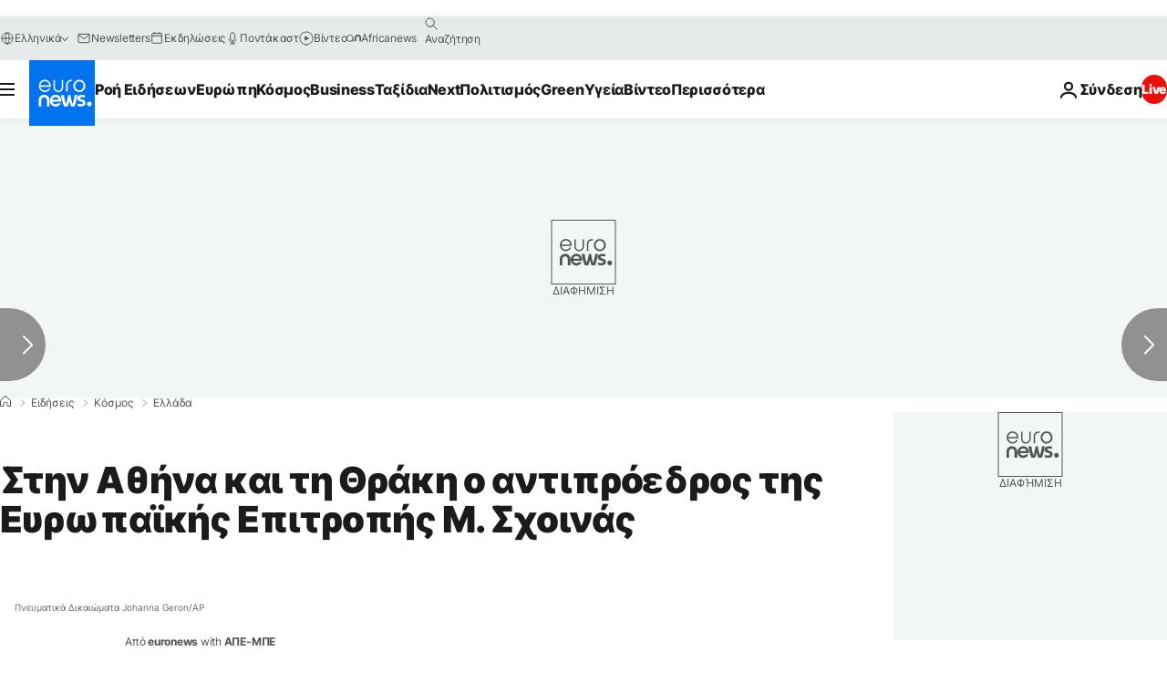

--- FILE ---
content_type: application/javascript
request_url: https://ml314.com/utsync.ashx?pub=&adv=&et=0&eid=84280&ct=js&pi=&fp=&clid=&if=0&ps=&cl=&mlt=&data=&&cp=https%3A%2F%2Fgr.euronews.com%2F2021%2F06%2F03%2Fstin-athina-kai-ti-thraki-o-antiproedros-tis-epitropis&pv=1769018065016_9d0ub73km&bl=en-us@posix&cb=2998772&return=&ht=&d=&dc=&si=1769018065016_9d0ub73km&cid=&s=1280x720&rp=&v=2.8.0.252
body_size: 729
content:
_ml.setFPI('3658467011595862022');_ml.syncCallback({"es":true,"ds":true});_ml.processTag({ url: 'https://dpm.demdex.net/ibs:dpid=22052&dpuuid=3658467011595862022&redir=', type: 'img' });
_ml.processTag({ url: 'https://idsync.rlcdn.com/395886.gif?partner_uid=3658467011595862022', type: 'img' });
_ml.processTag({ url: 'https://match.adsrvr.org/track/cmf/generic?ttd_pid=d0tro1j&ttd_tpi=1', type: 'img' });
_ml.processTag({ url: 'https://ib.adnxs.com/getuid?https://ml314.com/csync.ashx%3Ffp=$UID%26person_id=3658467011595862022%26eid=2', type: 'img' });
